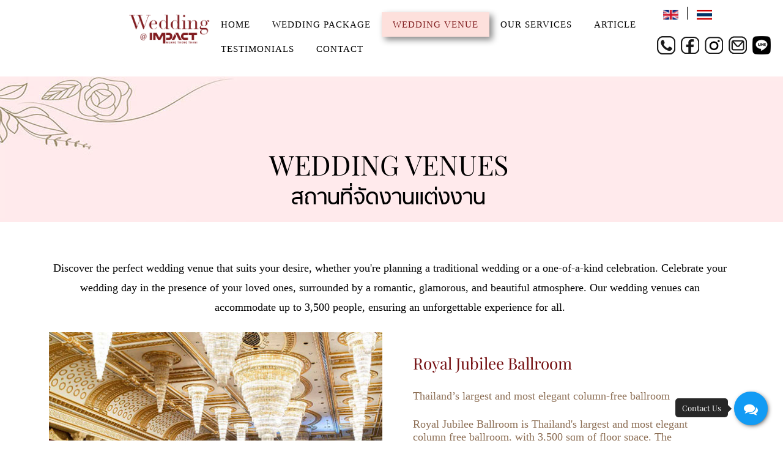

--- FILE ---
content_type: text/html; charset=utf-8
request_url: https://impactwedding.com/en/venue-en
body_size: 11762
content:
<!DOCTYPE HTML>
<html lang="en-gb" dir="ltr"  data-config='{"twitter":0,"plusone":0,"facebook":0,"style":"default"}'>

    <head>
    
    <meta charset="utf-8">
<meta http-equiv="X-UA-Compatible" content="IE=edge">
<meta name="viewport" content="width=device-width, initial-scale=1">
<base href="https://impactwedding.com/en/venue-en" />
	<meta name="keywords" content="impact wedding, งานแต่งงาน, งานวิวาห์, wedding เมืองทองธานี,​ wedding muang thong thani, แต่งงานอิมแพ็ค, งานแต่งงานอิมแพ็ค,​แต่งานที่อิมแพ็ค เมืองทอง, จัดงานแต่งงาน,​ แพ็คเกจแต่งงาน, ห้องแต่งงาน, งานแต่งงานกรุงเทพ, งานแต่งงานนนทบุรี" />
	<meta name="rights" content="Copyright © IMPACT Exhibition Management Co.,Ltd. All Right Reserved" />
	<meta name="robots" content="max-snippet:-1, max-image-preview:large, max-video-preview:-1" />
	<meta property="og:type" content="article" />
	<meta property="og:url" content="https://impactwedding.com/en/venue-en" />
	<meta property="og:title" content="Wedding Venue" />
	<meta property="og:description" content="อิมแพ็ค เมืองทองธานี บริการจัดงานแต่งงาน งานวิวาห์ (Wedding) ด้วยพื้นที่รองรับการจัดงานแต่งงานตั้งแต่ 150 ถึง 3500 ท่าน สามารถปรับเปลี่ยนและออกแบบงานตามใจคู่วิวาห์ พร้อมความสะดวกสบายที่สมบูรณ์แบบด้วยทีมงานมืออาชีพ" />
	<meta name="description" content="อิมแพ็ค เมืองทองธานี บริการจัดงานแต่งงาน งานวิวาห์ (Wedding) ด้วยพื้นที่รองรับการจัดงานแต่งงานตั้งแต่ 150 ถึง 3500 ท่าน สามารถปรับเปลี่ยนและออกแบบงานตามใจคู่วิวาห์ พร้อมความสะดวกสบายที่สมบูรณ์แบบด้วยทีมงานมืออาชีพ" />
	<title>Wedding Venue</title>
	<link href="https://impactwedding.com/en/venue-en" rel="canonical" />
	<link href="https://impactwedding.com/th/venue-th" rel="alternate" hreflang="th-TH" />
	<link href="/templates/impactwedding/favicon.ico" rel="shortcut icon" type="image/vnd.microsoft.icon" />
	<link href="/media/mod_languages/css/template.css?b0c2d16ddef55c33379b3df708b6e7e6" rel="stylesheet" type="text/css" />
	<link href="/modules/mod_jbcookies/assets/css/jbcookies.css?b0c2d16ddef55c33379b3df708b6e7e6" rel="stylesheet" type="text/css" />
	<link href="/media/system/css/modal.css?b0c2d16ddef55c33379b3df708b6e7e6" rel="stylesheet" type="text/css" />
	<script type="application/json" class="joomla-script-options new">{"csrf.token":"418d522ee0600e76a15650bd61af0034","system.paths":{"root":"","base":""}}</script>
	<script src="/media/jui/js/jquery.min.js?b0c2d16ddef55c33379b3df708b6e7e6" type="text/javascript"></script>
	<script src="/media/jui/js/jquery-noconflict.js?b0c2d16ddef55c33379b3df708b6e7e6" type="text/javascript"></script>
	<script src="/media/jui/js/jquery-migrate.min.js?b0c2d16ddef55c33379b3df708b6e7e6" type="text/javascript"></script>
	<script src="/media/system/js/mootools-core.js?b0c2d16ddef55c33379b3df708b6e7e6" type="text/javascript"></script>
	<script src="/media/system/js/core.js?b0c2d16ddef55c33379b3df708b6e7e6" type="text/javascript"></script>
	<script src="/media/system/js/mootools-more.js?b0c2d16ddef55c33379b3df708b6e7e6" type="text/javascript"></script>
	<script src="/media/system/js/modal.js?b0c2d16ddef55c33379b3df708b6e7e6" type="text/javascript"></script>
	<script src="/cache/widgetkit/uikit-5ca657f7.js" type="text/javascript"></script>
	<script src="/cache/widgetkit/wk-scripts-e258f9f9.js" type="text/javascript"></script>
	<script type="text/javascript">
(function(d){
      var js, id = 'powr-js', ref = d.getElementsByTagName('script')[0];
      if (d.getElementById(id)) {return;}
      js = d.createElement('script'); js.id = id; js.async = true;
      js.src = '//www.powr.io/powr.js';
      js.setAttribute('powr-token','SoztITOlGY1563875938');
      js.setAttribute('external-type','joomla');
      ref.parentNode.insertBefore(js, ref);
    }(document));
		jQuery(function($) {
			SqueezeBox.initialize({});
			initSqueezeBox();
			$(document).on('subform-row-add', initSqueezeBox);

			function initSqueezeBox(event, container)
			{
				SqueezeBox.assign($(container || document).find('a.jbcookies').get(), {
					parse: 'rel'
				});
			}
		});

		window.jModalClose = function () {
			SqueezeBox.close();
		};

		// Add extra modal close functionality for tinyMCE-based editors
		document.onreadystatechange = function () {
			if (document.readyState == 'interactive' && typeof tinyMCE != 'undefined' && tinyMCE)
			{
				if (typeof window.jModalClose_no_tinyMCE === 'undefined')
				{
					window.jModalClose_no_tinyMCE = typeof(jModalClose) == 'function'  ?  jModalClose  :  false;

					jModalClose = function () {
						if (window.jModalClose_no_tinyMCE) window.jModalClose_no_tinyMCE.apply(this, arguments);
						tinyMCE.activeEditor.windowManager.close();
					};
				}

				if (typeof window.SqueezeBoxClose_no_tinyMCE === 'undefined')
				{
					if (typeof(SqueezeBox) == 'undefined')  SqueezeBox = {};
					window.SqueezeBoxClose_no_tinyMCE = typeof(SqueezeBox.close) == 'function'  ?  SqueezeBox.close  :  false;

					SqueezeBox.close = function () {
						if (window.SqueezeBoxClose_no_tinyMCE)  window.SqueezeBoxClose_no_tinyMCE.apply(this, arguments);
						tinyMCE.activeEditor.windowManager.close();
					};
				}
			}
		};
		
	</script>
	<link href="https://impactwedding.com/th/venue-th" rel="alternate" hreflang="x-default" />
	<!-- Start: Google Structured Data -->
            
<script type="application/ld+json" data-type="gsd">
{
    "@context": "https://schema.org",
    "@type": "BreadcrumbList",
    "itemListElement": [
        {
            "@type": "ListItem",
            "position": 1,
            "name": "Home",
            "item": "https://impactwedding.com/en/"
        },
        {
            "@type": "ListItem",
            "position": 2,
            "name": "Wedding Venue",
            "item": "https://impactwedding.com/en/venue-en"
        }
    ]
}
</script>
            <!-- End: Google Structured Data -->

<link rel="apple-touch-icon-precomposed" href="/templates/impactwedding/apple_touch_icon.png">
<link rel="stylesheet" href="/templates/impactwedding/css/bootstrap.css">
<link rel="stylesheet" href="/templates/impactwedding/css/theme.css">
<link rel="stylesheet" href="/templates/impactwedding/css/custom.css">
<script src="/templates/impactwedding/warp/vendor/uikit/js/uikit.js"></script>
<script src="/templates/impactwedding/warp/vendor/uikit/js/components/autocomplete.js"></script>
<script src="/templates/impactwedding/warp/vendor/uikit/js/components/datepicker.js"></script>
<script src="/templates/impactwedding/warp/vendor/uikit/js/components/search.js"></script>
<script src="/templates/impactwedding/warp/vendor/uikit/js/components/sticky.js"></script>
<script src="/templates/impactwedding/warp/vendor/uikit/js/components/timepicker.js"></script>
<script src="/templates/impactwedding/warp/vendor/uikit/js/components/tooltip.js"></script>
<script src="/templates/impactwedding/warp/js/social.js"></script>
<script src="/templates/impactwedding/js/theme.js"></script>
    
    <script type="text/javascript">
		window.onload = function() {
			var links = document.getElementsByTagName("a");
			for (var i = 0; i < links.length; i++) {
				var link = links[i];
				link.onmouseover = function() {
					this.setAttribute("org_title", this.title);
					this.title = "";
				};
				link.onclick = function() {
					this.title = this.getAttribute("org_title");
				};
				link.onmouseout = function() {
					this.title = this.getAttribute("org_title");
				};		
			}
		};
		function Test() {
			alert(document.getElementsByTagName("a")[1].title);
		}
	</script>
      
<!-- Google Tag Manager -->
<script>(function(w,d,s,l,i){w[l]=w[l]||[];w[l].push({'gtm.start':
new Date().getTime(),event:'gtm.js'});var f=d.getElementsByTagName(s)[0],
j=d.createElement(s),dl=l!='dataLayer'?'&l='+l:'';j.async=true;j.src=
'https://www.googletagmanager.com/gtm.js?id='+i+dl;f.parentNode.insertBefore(j,f);
})(window,document,'script','dataLayer','GTM-WZ6XTPGW');</script>
<!-- End Google Tag Manager -->
      
    </head>

    <body class="tm-isblog bg-venue    ">
      
<!-- Google Tag Manager (noscript) -->
<noscript><iframe src="https://www.googletagmanager.com/ns.html?id=GTM-WZ6XTPGW"
height="0" width="0" style="display:none;visibility:hidden"></iframe></noscript>
<!-- End Google Tag Manager (noscript) -->
      

        
                 <div class="tm-navbar " >
            <div class="uk-container uk-container-center">

                <nav class="tm-navbar-container">

                                        <div class="tm-nav-logo uk-hidden-small">
                        <a class="tm-logo uk-navbar-brand uk-responsive-width uk-responsive-height" href="https://impactwedding.com">
	<p><img src="/images/wedding/logo-impactwedding.png" alt="IMPACT Wedding" width="180" height="70" /></p>
</a>
                    </div>
                    
                                        <div class="tm-nav uk-hidden-small">
					    <!--<p style="color:#d2ad66; text-align:right; font-size:20px; line-height:0px; padding-top:30px;">Tel. 02-185-3338, 064-184-7109</p>
						<hr style="width:100%;"> -->
                        <ul class="uk-navbar-nav uk-hidden-small">
<li><a href="/en/">Home</a></li><li class="uk-parent" data-uk-dropdown="{}" aria-haspopup="true" aria-expanded="false"><a href="/en/package-en">Wedding Package</a><div class="uk-dropdown uk-dropdown-navbar uk-dropdown-width-1"><div class="uk-grid uk-dropdown-grid"><div class="uk-width-1-1"><ul class="uk-nav uk-nav-navbar"><li class="uk-parent uk-nav-header">Morning Ceremony Package
<ul class="uk-nav-sub"><li><a href="/en/package-en/morning-ceremony-package-en/engagement-ceremony-en">Engagement Ceremony </a></li></ul></li><li class="uk-parent uk-nav-header">Wedding Party Package
<ul class="uk-nav-sub"><li><a href="/en/package-en/wedding-package-en/all-in-one-package-en">All-in-One package</a></li><li><a href="/en/package-en/wedding-package-en/impact-wedding-package-en">IMPACT Wedding package</a></li></ul></li></ul></div></div></div></li><li class="uk-parent uk-active" data-uk-dropdown="{}" aria-haspopup="true" aria-expanded="false"><a href="/en/venue-en">Wedding Venue</a><div class="uk-dropdown uk-dropdown-navbar uk-dropdown-width-1"><div class="uk-grid uk-dropdown-grid"><div class="uk-width-1-1"><ul class="uk-nav uk-nav-navbar"><li class="uk-parent uk-nav-header">Indoor
<ul class="uk-nav-sub"><li><a href="http://impactwedding.com/en/venue-en/#royaljubilee">Royal Jubilee Ballroom</a></li><li><a href="http://impactwedding.com/en/venue-en/#granddiamond">Grand Diamond Ballroom</a></li><li><a href="http://impactwedding.com/en/venue-en/#phoenix">Phoenix Ballroom</a></li><li><a href="http://impactwedding.com/en/venue-en/#portal">The Portal Ballroom</a></li><li><a href="http://impactwedding.com/en/venue-en/#sapphire">Sapphire</a></li><li><a href="http://impactwedding.com/en/venue-en/#jupiter">Jupiter Room</a></li><li><a href="http://impactwedding.com/en/venue-en/#amber">Amber Room</a></li><li><a href="http://impactwedding.com/en/venue-en/#terrazza">Terrazza Room</a></li><li><a href="http://impactwedding.com/venue-th/#bistro">BISTRO de Champagne</a></li><li><a href="http://impactwedding.com/venue-th/#lenotre">Lenôtre Culinary Arts School Thailand</a></li></ul></li><li class="uk-parent uk-nav-header">Outdoor
<ul class="uk-nav-sub"><li><a href="http://impactwedding.com/en/venue-en/#breezecafe">Breeze Café &amp; Bar</a></li></ul></li></ul></div></div></div></li><li class="uk-parent" data-uk-dropdown="{}" aria-haspopup="true" aria-expanded="false"><a href="/en/service-en">Our Services</a><div class="uk-dropdown uk-dropdown-navbar uk-dropdown-width-1"><div class="uk-grid uk-dropdown-grid"><div class="uk-width-1-1"><ul class="uk-nav uk-nav-navbar"><li><a href="/en/service-en/chinese-wedding-en">Chinese Wedding Ceremony</a></li><li><a href="/en/service-en/thai-wedding-en">Thai Wedding Ceremony</a></li><li><a href="/en/service-en/buddhist-ceremony-en">Religious Ceremony</a></li><li><a href="/en/service-en/nikah-ceremony-en">Muslim Weddings Traditions</a></li><li><a href="/en/service-en/indian-wedding-en">Indian Wedding Ceremony</a></li><li><a href="/en/service-en/catholic-wedding-en">Christian Wedding Tradition</a></li><li><a href="/en/service-en/wedding-ceremony-en">Wedding Party</a></li><li><a href="/en/service-en/afterparty-en">After Party</a></li><li><a href="/en/service-en/hen-night-party-en">Bachelor and Bachelorette Party</a></li></ul></div></div></div></li><li><a href="/en/article-en">Article</a></li><li><a href="/en/review-en">Testimonials</a></li><li><a href="/en/contact-us-en">Contact</a></li></ul>                    </div>
                    
                                        <a href="#offcanvas" class="uk-navbar-toggle uk-visible-small" data-uk-offcanvas></a>
                    
                                        <div class="uk-navbar-content uk-navbar-center uk-visible-small">
                        <a class="uk-responsive-width uk-responsive-height" href="https://impactwedding.com">
	<p><img src="/images/wedding/logo-impactwedding.png" alt="IMPACT Wedding" width="100" height="40" /></p>
</a>
                    </div>
                                        
                                        <div class="tm-search uk-hidden-small">
                        <div class="mod-languages">

	<ul class="lang-inline" dir="ltr">
									<li class="lang-active">
			<a href="https://impactwedding.com/en/venue-en">
												<img src="/media/mod_languages/images/en.gif" alt="English (UK)" title="English (UK)" />										</a>
			</li>
								<li>
			<a href="/th/venue-th">
												<img src="/media/mod_languages/images/th.gif" alt="Thailand (TH)" title="Thailand (TH)" />										</a>
			</li>
				</ul>

</div>


	<p><a href="tel:028335252" target="_blank" rel="noopener noreferrer"><img style="padding-left: 5px;" src="/images/wedding/logo-tel.png" alt="Tel" /></a> <a href="https://www.facebook.com/impactwedding/" target="_blank" rel="noopener noreferrer"><img style="padding-left: 5px;" src="/images/wedding/logo-facebook.png" alt="Facebook" /></a> <a href="https://www.instagram.com/impactweddingth" target="_blank" rel="noopener noreferrer"><img style="padding-left: 5px;" src="/images/wedding/logo-instagram.png" alt="Instagram" /></a> <a href="mailto:marketinginfo@impact.co.th" target="_blank" rel="noopener noreferrer"><img style="padding-left: 5px;" src="/images/wedding/logo-email.png" alt="Email" /></a> <a href="https://lin.ee/3B5hVRG" target="_blank" rel="noopener noreferrer"><img style="padding-left: 5px;" src="/images/wedding/logo-line.png" alt="Email" /></a></p>                    </div>
                    
                </nav>

            </div>
          
        </div>
        
        
        
        
        
                <div id="tm-main" class="tm-block-main uk-block uk-block-default" >

            <div class="uk-container uk-container-center">

                <div class="tm-middle uk-grid" data-uk-grid-match data-uk-grid-margin>

                                        <div class="tm-main uk-width-medium-1-1">

                                                <section id="tm-main-top" class="tm-main-top tm-main-top uk-grid" data-uk-grid-match="{target:'> div > .uk-panel'}" data-uk-grid-margin>
                            
<div class="uk-width-1-1"><div class="uk-panel">
	<p class="ipwd-venue-header">WEDDING VENUES</p>
<p class="ipwd-venue-header2">สถานที่จัดงานแต่งงาน</p></div></div>
                        </section>
                        
                                                <main id="tm-content" class="tm-content">

                            
                            <div id="system-message-container">
</div>
<article class="uk-article " >

    
        
        
                
                                
                
                                <div class="tm-article-content uk-margin">
                    
<p class="ipwd-content">Discover the perfect wedding venue that suits your desire, whether you're planning a traditional wedding or a one-of-a-kind celebration. Celebrate your wedding day in the presence of your loved ones, surrounded by a romantic, glamorous, and beautiful atmosphere. Our wedding venues can accommodate up to 3,500 people, ensuring an unforgettable experience for all.</p>
<p>
<div >


    
    <div class="uk-grid uk-text-left uk-flex-middle" data-uk-grid-match data-uk-margin="{cls:'uk-margin-top'}">

                <div class="uk-width-medium-1-2 uk-text-center" >
            <img src="/images/wedding/venue/venue-royal-jubilee-ballroom.jpg" class=" uk-overlay-scale" alt="Royal Jubilee Ballroom" width="550" height="380">        </div>
        
                <div class="uk-width-medium-1-2" >
            <div class="uk-panel uk-panel-space uk-width-1-1">

                
                
                                <div class="uk-margin"><div id="royaljubilee">
<h2 class="venue-title">Royal Jubilee Ballroom</h2>
<p class="package-detail">Thailand’s largest and most elegant column-free ballroom</p>
<p class="package-detail">Royal Jubilee Ballroom is Thailand's largest and most elegant column free ballroom, with 3,500 sqm of floor space. The ballroom is equipped with state-of-the-art-audio-visual systems with high quality built-in speakers, light-dimmer systems, retractable screens and IR simultaneous translation systems.</p>

<ul class="package-detail">
<li>Total Space 3,500 square meters and a height of 20 meters.</li>
<li>Maximum Capacity of 3,500 attendees.</li>
</ul>
</div></div>
                
                
                
            </div>
        </div>
        
    </div>

    

    
    <div class="uk-grid uk-text-left uk-flex-middle" data-uk-grid-match data-uk-margin="{cls:'uk-margin-top'}">

                <div class="uk-width-medium-1-2 uk-text-center" >
            <img src="/images/wedding/venue/venue-grand-diamond-ballroom.jpg" class=" uk-overlay-scale" alt="Grand Diamond Ballroom" width="550" height="380">        </div>
        
                <div class="uk-width-medium-1-2" >
            <div class="uk-panel uk-panel-space uk-width-1-1">

                
                
                                <div class="uk-margin"><div id="granddiamond">
<h2 class="venue-title">Grand Diamond Ballroom</h2>
<p class="package-detail">Classic and elegant column-free ballroom</p>
<p class="package-detail">Grand Diamond Ballroom is ideal for wedding ceremonies; this outstanding column-free ballroom has a total space of 2,000 sqm and can accommodate a maximum of 2,000 guests. Elegant décor with luxurious furnishing, it has wall-to-wall carpeting and built-in audio-visual systems.</p>

<ul class="package-detail">
<li>Total Space 2,000 square meters</li>
<li>Maximum Capacity of 2,100 attendees.</li>
</ul>
</div></div>
                
                
                
            </div>
        </div>
        
    </div>

    

    
    <div class="uk-grid uk-text-left uk-flex-middle" data-uk-grid-match data-uk-margin="{cls:'uk-margin-top'}">

                <div class="uk-width-medium-1-2 uk-text-center" >
            <img src="/images/wedding/venue/venue-phoenix.jpg" class=" uk-overlay-scale" alt="Phoenix Ballroom" width="550" height="380">        </div>
        
                <div class="uk-width-medium-1-2" >
            <div class="uk-panel uk-panel-space uk-width-1-1">

                
                
                                <div class="uk-margin"><div id="phoenix">
<h2 class="venue-title">Phoenix Ballroom</h2>
<p class="package-detail">Celebrate your wedding in a truly Thai atmosphere</p>
<p class="package-detail">Inspired by Thai contemporary art, Phoenix Room is an ideal venue to host the morning or evening wedding ceremony or even a wedding reception. The room offers flexibility and is fully equipped with modern facilities and equipment to serve all your needs.</p>

<ul class="package-detail">
<li>With a floor area of 1,100 square meters, it can be converted into a medium-sized ballroom.</li>
<li>Capacity of up to 900 attendees.</li>
</ul>
</div></div>
                
                
                
            </div>
        </div>
        
    </div>

    

    
    <div class="uk-grid uk-text-left uk-flex-middle" data-uk-grid-match data-uk-margin="{cls:'uk-margin-top'}">

                <div class="uk-width-medium-1-2 uk-text-center" >
            <img src="/images/wedding/venue/venue-portal-ballroom.jpg" class=" uk-overlay-scale" alt="The Portal Ballroom" width="550" height="380">        </div>
        
                <div class="uk-width-medium-1-2" >
            <div class="uk-panel uk-panel-space uk-width-1-1">

                
                
                                <div class="uk-margin"><div id="portal">
<h2 class="venue-title">The Portal Ballroom</h2>
<p class="package-detail">Stunning luxurious, contemporary ballroom</p>
<p class="package-detail">Boasting a modern and refined design, the Portal Ballroom is a spacious and sophisticated venue. With its elegant gray carpeted floor complementing the dazzling golden chandelier and stunning gradient lighting, this adaptable space offers a comprehensive suite of amenities to facilitate the seamless coordination of diverse events.</p>

<ul class="package-detail">
<li>Total space of 1,120 square meters</li>
<li>Maximum Capacity of 1,100 attendees.</li>
</ul>
</div></div>
                
                
                
            </div>
        </div>
        
    </div>

    

    
    <div class="uk-grid uk-text-left uk-flex-middle" data-uk-grid-match data-uk-margin="{cls:'uk-margin-top'}">

                <div class="uk-width-medium-1-2 uk-text-center" >
            <img src="/images/wedding/venue/venue-sapphire-01.jpg" class=" uk-overlay-scale" alt="Sapphire 101-112 (Red-Gray)" width="550" height="380">        </div>
        
                <div class="uk-width-medium-1-2" >
            <div class="uk-panel uk-panel-space uk-width-1-1">

                
                
                                <div class="uk-margin"><div id="sapphire">
<h2 class="venue-title">Sapphire 101-112 (Red-Gray)</h2>
<p class="package-detail">Sapphire room catered to suit your wedding style</p>
<p class="package-detail">The Sapphire, a small yet versatile room which elegantly designed and decorated in Red-Grey shade, giving a good modern-Chinese vibes suitable for those who seek one-of-a-kind wedding ceremony. it also provide you a private lobby furnished with modern facilities</p>

<ul class="package-detail">
<li>Space ranging from 187-756 square meters.</li>
<li>Capacity ranging from 144 to 696 attendees.</li>
</ul>
</div></div>
                
                
                
            </div>
        </div>
        
    </div>

    

    
    <div class="uk-grid uk-text-left uk-flex-middle" data-uk-grid-match data-uk-margin="{cls:'uk-margin-top'}">

                <div class="uk-width-medium-1-2 uk-text-center" >
            <img src="/images/wedding/venue/venue-sapphire-02.jpg" class=" uk-overlay-scale" alt="Sapphire Room 113-120 (ฺBrown-Gray)" width="550" height="380">        </div>
        
                <div class="uk-width-medium-1-2" >
            <div class="uk-panel uk-panel-space uk-width-1-1">

                
                
                                <div class="uk-margin"><h2 class="venue-title">Sapphire 113-120 (Brown-Gray)</h2>
<p class="package-detail">Sapphire room catered to suit your wedding style</p>
<p class="package-detail">The Sapphire, a small yet versatile room which elegantly designed and decorated in Brown-Grey and Cream shade, giving a warm yet glamorous atmosphere. It also provide you a private lobby furnished with modern facilities</p>

<ul class="package-detail">
<li>Space ranging from 169 - 684 square meters.</li>
<li>Capacity ranging from 148 to 609 attendees.</li>
</ul></div>
                
                
                
            </div>
        </div>
        
    </div>

    

    
    <div class="uk-grid uk-text-left uk-flex-middle" data-uk-grid-match data-uk-margin="{cls:'uk-margin-top'}">

                <div class="uk-width-medium-1-2 uk-text-center" >
            <img src="/images/wedding/venue/venue-sapphire-03.jpg" class=" uk-overlay-scale" alt="Sapphire201-206 (Blue-Gray)" width="550" height="380">        </div>
        
                <div class="uk-width-medium-1-2" >
            <div class="uk-panel uk-panel-space uk-width-1-1">

                
                
                                <div class="uk-margin"><h2 class="venue-title">Sapphire 201-206 (Blue-Gray)</h2>
<p class="package-detail">Sapphire room catered to suit your wedding style</p>
<p class="package-detail">The Sapphire, a small yet versatile room which elegantly designed and decorated in Thai-Contemporary style. The room offers flexibility and is fully equipped with modern facilities to host the ceremony and cerebration.</p>

<ul class="package-detail">
<li>Space ranging from 425-1,521 square meters.</li>
<li>Capacity ranging from 416 to 1,804 attendees.</li>
</ul></div>
                
                
                
            </div>
        </div>
        
    </div>

    

    
    <div class="uk-grid uk-text-left uk-flex-middle" data-uk-grid-match data-uk-margin="{cls:'uk-margin-top'}">

                <div class="uk-width-medium-1-2 uk-text-center" >
            <img src="/images/wedding/venue/venue-jupiter.jpg" class=" uk-overlay-scale" alt="Jupiter Room" width="550" height="380">        </div>
        
                <div class="uk-width-medium-1-2" >
            <div class="uk-panel uk-panel-space uk-width-1-1">

                
                
                                <div class="uk-margin"><div id="jupiter">
<h2 class="venue-title">Jupiter Room</h2>
<p class="package-detail">Achieve your dream wedding at Jupiter room</p>
<p class="package-detail">The Jupiter Room is a collection of 16 elegant small and medium-sized function spaces, each showcasing tasteful Neo-Classical design. These versatile venues can be customized to your preferences and transformed to accommodate a diverse range of functions and events.</p>

<ul class="package-detail">
<li>Space ranging from 180-810 square meters.</li>
<li>Capacity ranging from 120 to 720 attendees.</li>
</ul>
</div></div>
                
                
                
            </div>
        </div>
        
    </div>

    

    
    <div class="uk-grid uk-text-left uk-flex-middle" data-uk-grid-match data-uk-margin="{cls:'uk-margin-top'}">

                <div class="uk-width-medium-1-2 uk-text-center" >
            <img src="/images/wedding/venue/venue-amber.jpg" class=" uk-overlay-scale" alt="Amber Room" width="550" height="380">        </div>
        
                <div class="uk-width-medium-1-2" >
            <div class="uk-panel uk-panel-space uk-width-1-1">

                
                
                                <div class="uk-margin"><div id="amber">
<h2 class="venue-title">Amber Room</h2>
<p class="package-detail">The enchanted and unforgettable starry night.</p>
<p class="package-detail">Futuristic Amber rooms caters to a cosy wedding or they may be combined for bigger parties. The ambiance of the room creates a delightful atmosphere for wedding receptions.</p>

<ul class="package-detail">
<li>Space ranging from 355-592 square meters.</li>
<li>Capacity of up to 500 attendees.</li>
</ul>
</div></div>
                
                
                
            </div>
        </div>
        
    </div>

    

    
    <div class="uk-grid uk-text-left uk-flex-middle" data-uk-grid-match data-uk-margin="{cls:'uk-margin-top'}">

                <div class="uk-width-medium-1-2 uk-text-center" >
            <img src="/images/wedding/venue/venue-terrazza.jpg" class=" uk-overlay-scale" alt="Terrazza Restaurant" width="550" height="380">        </div>
        
                <div class="uk-width-medium-1-2" >
            <div class="uk-panel uk-panel-space uk-width-1-1">

                
                
                                <div class="uk-margin"><div id="terrazza">
<h2 class="venue-title">Terrazza Restaurant</h2>
<p class="package-detail">Elegant yet cozy atmosphere, as if you were at home</p>
<p class="package-detail">The Terrazza Room is a sophisticated restaurant offering a warm and inviting atmosphere. Adorned with contemporary Thai design elements and elegant white-toned décor, this venue is ideal for private engagement</p>

<ul class="package-detail">
<li>Capacity of up to 150 attendees.</li>
</ul>
</div></div>
                
                
                
            </div>
        </div>
        
    </div>

    

    
    <div class="uk-grid uk-text-left uk-flex-middle" data-uk-grid-match data-uk-margin="{cls:'uk-margin-top'}">

                <div class="uk-width-medium-1-2 uk-text-center" >
            <img src="/images/wedding/venue/venue-bistro.jpg" class=" uk-overlay-scale" alt="BISTRO de Champagne Restaurant">        </div>
        
                <div class="uk-width-medium-1-2" >
            <div class="uk-panel uk-panel-space uk-width-1-1">

                
                
                                <div class="uk-margin"><div id="bistro">
<h2 class="venue-title">BISTRO de Champagne Restaurant</h2>
<p class="package-detail">The spotlighted entrance scene for the bride and groom blends warmth with dark wood tones and white leather sofas.</p>
<p class="package-detail">The Bistro de Champagne restaurant boasts a spacious area that sets the perfect scene for various events. Picture the enchanting moment of the bride and groom gracefully descending the staircase at the grand opening. The ambiance of the room can be customized to your preference with a spectrum of colors to choose from. Equipped with modern amenities to facilitate event organization, it is an ideal venue for hosting a wedding reception.</p>
<ul class="package-detail">
<li>Maximum capacity of 400 guests</li>
<li>You can choose between 2 types of catering: Thai & Western buffet and Cocktail</li>
</ul>
</div></div>
                
                
                
            </div>
        </div>
        
    </div>

    

    
    <div class="uk-grid uk-text-left uk-flex-middle" data-uk-grid-match data-uk-margin="{cls:'uk-margin-top'}">

                <div class="uk-width-medium-1-2 uk-text-center" >
            <img src="/images/wedding/venue/venue-breeze.jpg" class=" uk-overlay-scale" alt="Breeze Café &amp; Bar" width="550" height="380">        </div>
        
                <div class="uk-width-medium-1-2" >
            <div class="uk-panel uk-panel-space uk-width-1-1">

                
                
                                <div class="uk-margin"><div id="breezecafe">
<h2 class="venue-title">Breeze Café & Bar </h2>
<p class="package-detail">Lakeside restaurant in Muang Thong Thani</p>
<p class="package-detail">The Breeze Café & Bar is a charming and romantic eatery, featuring Kinfolk-style décor in airy, white tones that blend seamlessly with natural elements such as trees and the picturesque lakefront setting of IMPACT Lakefront. This unique ambiance creates an incomparably romantic dining experience. 
</p>
</div></div>
                
                
                
            </div>
        </div>
        
    </div>

    

    
    <div class="uk-grid uk-text-left uk-flex-middle" data-uk-grid-match data-uk-margin="{cls:'uk-margin-top'}">

                <div class="uk-width-medium-1-2 uk-text-center" >
            <img src="/images/wedding/venue/venue-lenotre.jpg" class=" uk-overlay-scale" alt="IMPACT Culinova" width="550" height="380">        </div>
        
                <div class="uk-width-medium-1-2" >
            <div class="uk-panel uk-panel-space uk-width-1-1">

                
                
                                <div class="uk-margin"><div id="lenotre">
<h2 class="venue-title">IMPACT Culinova</h2>
<p class="package-detail">lakeside Pavilion, luxurious and private, romantically decorated in a French style.</p>
<p class="package-detail">Located on the 3rd floor of IMPACT Culinova the space is charming with a good atmosphere, spacious, and offers a view of the lake and the city of Muang Thong Thani. The room itself is decorated in a French style with golden brown tones. </p>
<ul class="package-detail">
<li>Capacity ranging from 30 to 50 attendees.</li>
</ul>
</div></div>
                
                
                
            </div>
        </div>
        
    </div>

    

</div>
</p>                 </div>
                
                
                
                
                
        
        
    
    
    
</article>

                        </main>
                        
                        
                    </div>
                    
                    
                </div>

            </div>

        </div>
        
        
        
        
        
                <div id="tm-bottom-e" class="tm-block-bottom-e uk-block uk-block-secondary uk-block-large " >

            <div class="uk-container uk-container-center">

                <section class="tm-bottom-e uk-grid" data-uk-grid-match="{target:'> div > .uk-panel'}" data-uk-grid-margin>
                    
<div class="uk-width-1-1"><div class="uk-panel uk-panel-header">
	<div class="uk-panel">
<div class="uk-grid uk-grid-divider" style="color: #fff; font-size: 16px;" data-uk-grid-match="{target:'&gt; div &gt; .uk-panel'}" data-uk-grid-margin="">
<div class="uk-width-1-1 uk-width-medium-1-2">
<div class="uk-panel" style="text-align: left; font-size: 30px; color: #000; font-family: Sukhumvitreg;">
<div class="contact-line3">TAGS: <br /><br />
<div class="uk-panel" style="text-align: left; font-size: 18px; color: #000; font-family: Sukhumvitreg;">วางแผนแต่งงาน | งานแต่งงาน | การ์ดแต่งงาน | คลิปแต่งงาน | <a href="/th/review-th">รีวิวงานแต่งงาน</a></div>
<div class="uk-panel" style="text-align: left; font-size: 18px; color: #000; font-family: Sukhumvitreg;">รวมไอเดียจัดงานแต่งงาน | ชุดเพื่อนเจ้าบ่าว | ชุดเพื่อนเจ้าสาว | เพื่อนเจ้าสาว | เพื่อนเจ้าบ่าว</div>
<div class="uk-panel" style="text-align: left; font-size: 18px; color: #000; font-family: Sukhumvitreg;">ชุดเจ้าสาว | ชุดเจ้าบ่าว | <a href="/th/service-th">พิธีแต่งงาน</a> | <a href="/th/article-th/168-%E0%B8%AA%E0%B8%A3%E0%B8%B8%E0%B8%9B%E0%B8%82%E0%B8%B1%E0%B9%89%E0%B8%99%E0%B8%95%E0%B8%AD%E0%B8%99%E0%B8%9E%E0%B8%B4%E0%B8%98%E0%B8%B5%E0%B8%AB%E0%B8%A1%E0%B8%B1%E0%B9%89%E0%B8%99%E0%B8%AB%E0%B8%A1%E0%B8%B2%E0%B8%A2-%E0%B8%9E%E0%B8%A3%E0%B9%89%E0%B8%AD%E0%B8%A1%E0%B8%A5%E0%B8%B4%E0%B8%AA%E0%B8%AD%E0%B8%B8%E0%B8%9B%E0%B8%81%E0%B8%A3%E0%B8%93%E0%B9%8C%E0%B9%81%E0%B8%9A%E0%B8%9A%E0%B9%80%E0%B8%82%E0%B9%89%E0%B8%B2%E0%B9%83%E0%B8%88%E0%B8%87%E0%B9%88%E0%B8%B2%E0%B8%A2">พิธีแต่งงานไทย</a> | พิธีหมั้น | <a href="/th/service-th/chinese-wedding">พิธีแต่งงานจีน</a></div>
<div class="uk-panel" style="text-align: left; font-size: 18px; color: #000; font-family: Sukhumvitreg;">ขั้นตอนแต่งงาน | ซุ้มแต่งงาน | Backdrop | <a href="/th/article-th/424-%E0%B8%A4%E0%B8%81%E0%B8%A9%E0%B9%8C%E0%B9%81%E0%B8%95%E0%B9%88%E0%B8%87%E0%B8%87%E0%B8%B2%E0%B8%99-%E0%B8%97%E0%B8%B3%E0%B9%84%E0%B8%A1%E0%B8%9B%E0%B8%B5-2569-2026-%E0%B8%96%E0%B8%B6%E0%B8%87%E0%B9%80%E0%B8%9B%E0%B9%87%E0%B8%99%E0%B8%9B%E0%B8%B5%E0%B8%97%E0%B8%B5%E0%B9%88%E0%B8%94%E0%B8%B5%E0%B9%83%E0%B8%99%E0%B8%81%E0%B8%B2%E0%B8%A3%E0%B9%81%E0%B8%95%E0%B9%88%E0%B8%87%E0%B8%87%E0%B8%B2%E0%B8%99">ฤกษ์แต่งงาน</a> | ขันหมาก | <a href="/th/review-th">รีวิวงานแต่งงาน</a></div>
<div class="uk-panel" style="text-align: left; font-size: 18px; color: #000; font-family: Sukhumvitreg;"><a href="/th/package-th">แพ็คเกจแต่งงาน/โปรโมชั่นแต่งงาน</a> | <a href="https://impact-catering.com">จัดเลี้ยงนอกสถานที่</a> | <a href="/buffet">บุฟเฟ่ต์</a> | <a href="/th/cocktail">ค็อกเทล</a> | <a href="/chinese-table">โต๊ะจีน</a> | <a href="/th/foodstall">ซุ้มอาหาร</a></div>
</div>
</div>
<div class="uk-panel" style="text-align: left; font-size: 30px; color: #000; font-family: Sukhumvitreg;">
<div class="contact-line3">FOLLOW US: <br /> <a href="https://www.facebook.com/impactwedding/" target="_blank" rel="noopener noreferrer"><img src="/images/wedding/logo-facebook.png" alt="" /></a> <a href="https://www.instagram.com/impactweddingth" target="_blank" rel="noopener noreferrer"><img src="/images/wedding/logo-instagram.png" alt="" /></a> <a href="https://lin.ee/3B5hVRG" target="_blank" rel="noopener noreferrer"><img src="/images/wedding/logo-line.png" alt="" /></a> <span id="cloak2ebd938a157591232e974e3e48a56480">This email address is being protected from spambots. You need JavaScript enabled to view it.</span><script type='text/javascript'>
				document.getElementById('cloak2ebd938a157591232e974e3e48a56480').innerHTML = '';
				var prefix = 'ma' + 'il' + 'to';
				var path = 'hr' + 'ef' + '=';
				var addy2ebd938a157591232e974e3e48a56480 = 'marketinginfo' + '@';
				addy2ebd938a157591232e974e3e48a56480 = addy2ebd938a157591232e974e3e48a56480 + 'impact' + '.' + 'co' + '.' + 'th';
				var addy_text2ebd938a157591232e974e3e48a56480 = '<img src="/images/wedding/logo-email.png" alt="" />';document.getElementById('cloak2ebd938a157591232e974e3e48a56480').innerHTML += '<a ' + path + '\'' + prefix + ':' + addy2ebd938a157591232e974e3e48a56480 + '\' target="_blank" rel="noopener noreferrer">'+addy_text2ebd938a157591232e974e3e48a56480+'<\/a>';
		</script> <a href="tel:028335252" target="_blank" rel="noopener noreferrer"><img src="/images/wedding/logo-tel.png" alt="" /></a></div>
</div>
</div>
<div class="uk-width-1-1 uk-width-medium-1-2" style="border-left: 1px solid #000;">
<div class="uk-panel" style="text-align: left; font-size: 18px; color: #000; font-family: Sukhumvitreg; line-height: 30px;">
<p style="font-size: 30px; text-align: left;">CONTACT</p>
<img style="padding-right: 10px;" src="/images/wedding/icon-place.png" />IMPACT Exhibition Management Co., Ltd.<br />     บริษัท อิมแพ็ค เอ็กซิบิชั่น แมเนจเม้นท์ จำกัด<br />     10th Fl., Bangkok Land Building 47/569-576 Popular 3 Road, Banmai Sub-district<br />     Nonthaburi, Thailand 11120 GREATER BANGKOK,THAILAND<br /> <img style="padding-right: 10px;" src="/images/wedding/icon-phone.png" /><a href="/028335252">02-833-5252</a><br /> <img style="padding-right: 10px;" src="/images/wedding/icon-website.png" /><a href="https://www.impactwedding.com/">www.impactwedding.com</a><br /> <img style="padding-right: 10px;" src="/images/wedding/icon-email.png" /><span id="cloak34aa611d5dddb1319f0325118b713e6e">This email address is being protected from spambots. You need JavaScript enabled to view it.</span><script type='text/javascript'>
				document.getElementById('cloak34aa611d5dddb1319f0325118b713e6e').innerHTML = '';
				var prefix = '&#109;a' + 'i&#108;' + '&#116;o';
				var path = 'hr' + 'ef' + '=';
				var addy34aa611d5dddb1319f0325118b713e6e = 'm&#97;rk&#101;t&#105;ng&#105;nf&#111;' + '&#64;';
				addy34aa611d5dddb1319f0325118b713e6e = addy34aa611d5dddb1319f0325118b713e6e + '&#105;mp&#97;ct' + '&#46;' + 'c&#111;' + '&#46;' + 'th';
				var addy_text34aa611d5dddb1319f0325118b713e6e = 'M&#97;rk&#101;t&#105;ng&#105;nf&#111;' + '&#64;' + '&#105;mp&#97;ct' + '&#46;' + 'c&#111;' + '&#46;' + 'th';document.getElementById('cloak34aa611d5dddb1319f0325118b713e6e').innerHTML += '<a ' + path + '\'' + prefix + ':' + addy34aa611d5dddb1319f0325118b713e6e + '\'>'+addy_text34aa611d5dddb1319f0325118b713e6e+'<\/a>';
		</script></div>
</div>
</div>
</div></div></div>
                </section>

            </div>

        </div>
        
        <div id="tm-footer" class="tm-block-footer">
            <div class="uk-container uk-container-center">

                        <footer class="tm-footer tm-link-muted">

                                <a id="tm-anchor-bottom" class="tm-totop-scroller" data-uk-smooth-scroll href="#"></a>
                
                <div class="uk-panel">
	<p class="copyright">
  <a href="https://www.impact.co.th/th/privacy-policy" title="Privacy Policy" target="_blank">Privacy Policy</a> &nbsp; |&nbsp;&nbsp; <a href="https://www.impact.co.th/th/terms-and-conditions" title="Terms and Conditions" target="_blank">Terms and Conditions</a><br><br>
  Copyright © 2025 IMPACT Exhibition Management Co.,Ltd. All rights reserved.</p></div><!--googleoff: all-->
<style type="text/css">  
	.jb-cookie.color p a {
		color: #fde0dc;
	} 

	.jb-cookie-bg.bgcolor {
		background: #000000;
	}
	
	.jb-cookie.top {
		border-bottom: 1px solid #fde0dc;
	}

	.jb-cookie.bottom {
		border-top: 1px solid #fde0dc;
	}
	
	.jb-cookie.color {
		color: #ffffff;
	}
	
	.jb-accept {
		color: #000000;
		background-image: -webkit-linear-gradient(#fde0dc 0%, #fde0dc 100%);
		background-image: -moz-linear-gradient(#fde0dc 0%, #fde0dc 100%);
		background-image: -o-linear-gradient(#fde0dc 0%, #fde0dc 100%);
		background-image: -webkit-gradient(linear, 0 0, 0 100%, from(#fde0dc), to(#fde0dc));
		background-image: linear-gradient(#fde0dc 0%, #fde0dc 100%);
		max-width: 100px;
		line-height: 30px;
		padding: 0;
		border: 1px solid #fde0dc;
	}
	
	.jb-decline.link {
		color: #37a4fc;
		padding: 0;
	}
</style>
	<!-- Template Default bootstrap -->
	<div class="jb-cookie bottom color  robots-noindex robots-nofollow robots-nocontent" style="display: none;">
	   
		<!-- BG color -->
		<div class="jb-cookie-bg bgcolor"></div>
	    
		<p class="jb-cookie-title">In order to provide you with the best online experience this website uses cookies.</p>
	     
		<p class="jb-color">By using our website, you agree to our use of cookies.					</p>
	    
	    <div class="jb-accept">I agree</div>
	    
	</div>
	
	
<!--googleon: all-->


<script type="text/javascript">
    jQuery(document).ready(function () { 
    	function setCookie(c_name,value,exdays,domain) {
			if (domain != '') {domain = '; domain=' + domain}

			var exdate=new Date();
			exdate.setDate(exdate.getDate() + exdays);
			var c_value=escape(value) + ((exdays==null) ? "" : "; expires="+exdate.toUTCString()) + "; path=/" + domain;

			document.cookie=c_name + "=" + c_value;
		}

		var $jb_cookie = jQuery('.jb-cookie'),
			cookieValue = document.cookie.replace(/(?:(?:^|.*;\s*)jbcookies\s*\=\s*([^;]*).*$)|^.*$/, "$1");

		if (cookieValue === '') { // NO EXIST
			$jb_cookie.delay(1000).slideDown('fast');
				}

		jQuery('.jb-accept').click(function() {
			setCookie("jbcookies","yes",60,"");
			$jb_cookie.slideUp('slow');
					});

		jQuery('.jb-decline').click(function() {
			jQuery('.jb-cookie-decline').fadeOut('slow', function() {
							});
			setCookie("jbcookies","",0,"");
			$jb_cookie.delay(1000).slideDown('fast');
		});
    });
</script>

            </footer>
            
            </div>
        </div>
        
        
        
                <div id="offcanvas" class="uk-offcanvas">
            <div class="uk-offcanvas-bar"><div class="uk-panel"><div class="mod-languages">

	<ul class="lang-inline" dir="ltr">
									<li class="lang-active">
			<a href="https://impactwedding.com/en/venue-en">
												<img src="/media/mod_languages/images/en.gif" alt="English (UK)" title="English (UK)" />										</a>
			</li>
								<li>
			<a href="/th/venue-th">
												<img src="/media/mod_languages/images/th.gif" alt="Thailand (TH)" title="Thailand (TH)" />										</a>
			</li>
				</ul>

</div>
</div>
<ul class="uk-nav uk-nav-offcanvas">
<li><a href="/en/">Home</a></li><li class="uk-parent"><a href="/en/package-en">Wedding Package</a><ul class="uk-nav-sub"><li class="uk-parent uk-nav-header">Morning Ceremony Package
<ul><li><a href="/en/package-en/morning-ceremony-package-en/engagement-ceremony-en">Engagement Ceremony </a></li></ul></li><li class="uk-parent uk-nav-header">Wedding Party Package
<ul><li><a href="/en/package-en/wedding-package-en/all-in-one-package-en">All-in-One package</a></li><li><a href="/en/package-en/wedding-package-en/impact-wedding-package-en">IMPACT Wedding package</a></li></ul></li></ul></li><li class="uk-parent uk-active"><a href="/en/venue-en">Wedding Venue</a><ul class="uk-nav-sub"><li class="uk-parent uk-nav-header">Indoor
<ul><li><a href="http://impactwedding.com/en/venue-en/#royaljubilee">Royal Jubilee Ballroom</a></li><li><a href="http://impactwedding.com/en/venue-en/#granddiamond">Grand Diamond Ballroom</a></li><li><a href="http://impactwedding.com/en/venue-en/#phoenix">Phoenix Ballroom</a></li><li><a href="http://impactwedding.com/en/venue-en/#portal">The Portal Ballroom</a></li><li><a href="http://impactwedding.com/en/venue-en/#sapphire">Sapphire</a></li><li><a href="http://impactwedding.com/en/venue-en/#jupiter">Jupiter Room</a></li><li><a href="http://impactwedding.com/en/venue-en/#amber">Amber Room</a></li><li><a href="http://impactwedding.com/en/venue-en/#terrazza">Terrazza Room</a></li><li><a href="http://impactwedding.com/venue-th/#bistro">BISTRO de Champagne</a></li><li><a href="http://impactwedding.com/venue-th/#lenotre">Lenôtre Culinary Arts School Thailand</a></li></ul></li><li class="uk-parent uk-nav-header">Outdoor
<ul><li><a href="http://impactwedding.com/en/venue-en/#breezecafe">Breeze Café &amp; Bar</a></li></ul></li></ul></li><li class="uk-parent"><a href="/en/service-en">Our Services</a><ul class="uk-nav-sub"><li><a href="/en/service-en/chinese-wedding-en">Chinese Wedding Ceremony</a></li><li><a href="/en/service-en/thai-wedding-en">Thai Wedding Ceremony</a></li><li><a href="/en/service-en/buddhist-ceremony-en">Religious Ceremony</a></li><li><a href="/en/service-en/nikah-ceremony-en">Muslim Weddings Traditions</a></li><li><a href="/en/service-en/indian-wedding-en">Indian Wedding Ceremony</a></li><li><a href="/en/service-en/catholic-wedding-en">Christian Wedding Tradition</a></li><li><a href="/en/service-en/wedding-ceremony-en">Wedding Party</a></li><li><a href="/en/service-en/afterparty-en">After Party</a></li><li><a href="/en/service-en/hen-night-party-en">Bachelor and Bachelorette Party</a></li></ul></li><li><a href="/en/article-en">Article</a></li><li><a href="/en/review-en">Testimonials</a></li><li><a href="/en/contact-us-en">Contact</a></li></ul></div>
        </div>
        
        <!-- Google tag (gtag.js) -->
<script async src="https://www.googletagmanager.com/gtag/js?id=GT-WRFB5DL2"></script>
<script>
  window.dataLayer = window.dataLayer || [];
  function gtag(){dataLayer.push(arguments);}
  gtag('js', new Date());

  gtag('config', 'GT-WRFB5DL2');
</script> 
<!---------------------------- Messenger ปลั๊กอินแชท Code -------------------------------
    <div id="fb-root"></div>

    <!-- Your ปลั๊กอินแชท code -
    <div id="fb-customer-chat" class="fb-customerchat">
    </div>

    <script>
      var chatbox = document.getElementById('fb-customer-chat');
      chatbox.setAttribute("page_id", "1507747452858320");
      chatbox.setAttribute("attribution", "biz_inbox");
    </script>

    <!-- Your SDK code --
    <script>
      window.fbAsyncInit = function() {
        FB.init({
          xfbml            : true,
          version          : 'v17.0'
        });
      };

      (function(d, s, id) {
        var js, fjs = d.getElementsByTagName(s)[0];
        if (d.getElementById(id)) return;
        js = d.createElement(s); js.id = id;
        js.src = 'https://connect.facebook.net/en_US/sdk/xfbml.customerchat.js';
        fjs.parentNode.insertBefore(js, fjs);
      }(document, 'script', 'facebook-jssdk'));
    </script>
      <!---------------------------- Messenger ปลั๊กอินแชท Code --------------------------------->


      
<!--<script src="https://static.elfsight.com/platform/platform.js" data-use-service-core defer></script>
<div class="elfsight-app-e8bbbd6e-a53f-42ee-80dc-dfdb0773e477"></div>-->

 <link rel="stylesheet" href="https://cdnjs.cloudflare.com/ajax/libs/font-awesome/4.7.0/css/font-awesome.min.css">
      
   <div id="sy-whatshelp">
  <div class="sywh-services">
    <a href="https://m.me/impactwedding" class="messenger" data-tooltip="Messenger" data-placement="left" target="_blank">
      <i class="fab fa-facebook-messenger"></i>
    </a>
    <a href="https://www.instagram.com/impactweddingth/" class="instagram" data-tooltip="Instagram" data-placement="left" target="_blank">
      <i class="fa fa-instagram"></i>
    </a>
    <a href="tel:028335252" class="call" data-tooltip="Call" data-placement="left">
      <i class="fa fa-phone"></i>
    </a>
    <a href="tel:028335252" class="line" data-tooltip="Line" data-placement="left">
      <i class="lab la-line"></i>
    </a>
  </div>
  <a class="sywh-open-services" data-tooltip="Contact Us" data-placement="left">
				<i class="fa fa-comments"></i>
    <i class="fa fa-times"></i>
  </a>
</div> 
      
    <script>
        jQuery(function ($) {
  $('a.sywh-open-services').click(function () {
    if ($('.sywh-services').hasClass('active')) {
      $('.sywh-services').removeClass('active');
      $('a.sywh-open-services i.fa-times').hide();
      $('a.sywh-open-services i.fa-comments').show();
      $('a.sywh-open-services').removeClass('data-tooltip-hide');
      $('.sywh-services a:nth-child(1)').delay(0).fadeOut();
      $('.sywh-services a:nth-child(2)').delay(100).fadeOut();
      $('.sywh-services a:nth-child(3)').delay(200).fadeOut();
      $('.sywh-services a:nth-child(4)').delay(300).fadeOut();
      $('.sywh-services a:nth-child(5)').delay(400).fadeOut();
    } else {
      $('.sywh-services').addClass('active');
      $('a.sywh-open-services i.fa-comments').hide();
      $('a.sywh-open-services i.fa-times').show();
      $('a.sywh-open-services').addClass('data-tooltip-hide');
      $('.sywh-services a:nth-child(5)').delay(0).fadeIn();
      $('.sywh-services a:nth-child(4)').delay(100).fadeIn();
      $('.sywh-services a:nth-child(3)').delay(200).fadeIn();
      $('.sywh-services a:nth-child(2)').delay(300).fadeIn();
      $('.sywh-services a:nth-child(1)').delay(400).fadeIn();
    }
  });
});
      </script>
      
				<!-- Google Analytics -->
			<script>
			(function(i,s,o,g,r,a,m){i['GoogleAnalyticsObject']=r;i[r]=i[r]||function(){
			(i[r].q=i[r].q||[]).push(arguments)},i[r].l=1*new Date();a=s.createElement(o),
			m=s.getElementsByTagName(o)[0];a.async=1;a.src=g;m.parentNode.insertBefore(a,m)
			})(window,document,'script','//www.google-analytics.com/analytics.js','ga');

			ga('create', 'UA-80039916-1', 'auto');
			ga('send', 'pageview');
			
			</script>
			<!-- End Google Analytics --></body>
</html>


--- FILE ---
content_type: text/css
request_url: https://impactwedding.com/templates/impactwedding/css/custom.css
body_size: 2704
content:
/* Copyright (C) YOOtheme GmbH, YOOtheme Proprietary Use License (http://www.yootheme.com/license) */

/* ========================================================================
   Use this file to add custom CSS easily
 ========================================================================== */

/* Logo size for centered navigation */
.tm-navbar-center [class*='tm-logo'] { transform: scale(1.2); }

.itkc-menu {} 
/*.logo-slideshow img { display:none; }*/

.itkc-head {
	text-align:center;
	font-size:40px;
	color:#e3ba65;
	line-height:40pt;
}
div.mod-languages img { width:25px; }
UPdiv.mod-languages a {
	border: solid 0px #788692;
	padding: 0px;
	border-radius: 50px;
	font-weight: bold;
	color: #788692;
	/*-webkit-filter: grayscale(100%);
  	filter: grayscale(100%);
	opacity: 0.5;*/
}
div.mod-languages li.lang-active a {
	color:#a78a30;
	/*color: #000;*/
	/*-webkit-filter: grayscale(0%);
  	filter: grayscale(0%);
	opacity: 1;*/
}
div.mod-languages li a:hover {
	color:#000;
	background-color:rgba(66, 83, 99, 0);
	-webkit-filter: grayscale(50%);
  	filter: grayscale(50%);
	/*opacity: 0.8;*/
}
div.mod-languages li { margin-right:0px; }
.tm-navbar.uk-active UPdiv.mod-languages a {
	font-size: 12px;
	padding: 5px;
}

/* MENU */
@font-face {
 font-family: DinproReg;
 src: url("../fonts/dinproreg.eot"); /* EOT file for IE */
}
@font-face {
 font-family: DinproReg;
 src: url("../fonts/dinproreg.ttf") /* TTF file for CSS3 browsers */
}
.qrmenu a { color:#a1a1a1; }
body.qrmenu { font-family:DinproReg; }
body.qrmenu,
.qrmenu .uk-block-default { background:#3f3f3f; }
UP.uk-container { max-width:1200px; padding:0px 40px; }
.qrmenu .tm-block-main.uk-block { padding-top:0px; }
.qrmenu .tm-navbar { background-color:#000000; height:auto; }
.qrmenu .tm-block-footer .tm-footer [class*='uk-icon-']:before { position:absolute; top:10px; margin-left:-15px; }
.qrmenu .tm-block-footer .tm-footer .uk-icon-button { font-size:32px; height:40px; line-height:40px; }
.qrmenu .tm-block-footer .tm-footer i span { font-family:DinproReg; font-size:12px; }
.qrmenu .tm-block-footer { background-color:#bcbcbc; padding:0px; position:fixed; bottom:0px; width:100%; height:inherit; }
.qrmenu .tm-block-footer .tm-footer { border-top:0px; font-size:15px; }
.qrmenu .tm-block-footer .tm-footer a { color:#000000; }
.qrmenu .tm-block-footer .tm-footer a:hover,
.qrmenu .tm-block-footer .tm-footer a:focus { background-color:#bcbcbc!important; color:#b1841d!important; }
.qrmenu .tm-content .tm-article-content { margin-top:60px!important; margin-bottom:60px; font-size:14px; line-height:18px; color:#ffffff; }
.qrmenu .tm-content .tm-article-content h2,
.qrmenu .tm-content .tm-article-content .uk-media { margin-bottom:10px; }
.qrmenu .tm-content .tm-article-content h2,
.qrmenu .tm-content .tm-article-content .uk-text-primary { color:#b7a456!important; font-family:DinproReg; font-size:16px; line-height:20px; font-weight:bold; margin-bottom:10px; text-align:left; }
.qrmenu .tm-content .tm-article-content .qrmenu-article h2 { font-size:18px; line-height:20px; color:#b3831f!important; text-transform:uppercase; letter-spacing:2px; margin:20px 0px 0px; min-height:inherit; padding:0px; }
.qrmenu .tm-content .tm-article-content .qrmenu-article p i { font-size:24px; margin-right:10px; }
.qrmenu .tm-content .tm-article-content .uk-content { min-height:70px; text-align:left; }
.qrmenu .tm-content .tm-article-content .mh30 .uk-content  { min-height:30px; }
.qrmenu .tm-content .tm-article-content .mh50 .uk-content  { min-height:50px; }
.qrmenu .tm-content .tm-article-content .mh-none h2  { min-height:40px; }
.qrmenu * + .uk-margin { margin-top:10px; margin-bottom:10px; }
.qrmenu .tm-content .tm-article-content p { margin-top:15px; margin-bottom:0px; text-align:left; padding:0px; }
/*.qrmenu .tm-content .tm-article-content p { margin-top:15px; margin-bottom:0px; text-indent:60px; text-align:justify; padding:0px; }
.qrmenu.qrmenu-beverage .tm-content .tm-article-content .uk-content { min-height:50px; }
.qrmenu.qrmenu-beverage .tm-content .tm-article-content p,
.qrmenu.qrmenu-beverage .tm-content .tm-article-content p { min-height:60px; }*/
.qrmenu .tm-content .tm-article-content .qrmenu-contact p { text-indent:0px; }
UP.qrmenu .tm-content .tm-article-content .qrmenu-contact { margin-left:50%; }
.qrmenu .tm-content .tm-article-content .uk-text-primary { text-align:right; font-size:14px; font-weight:normal!important; }
.qrmenu .tm-content .tm-article-content .uk-text-primary.uk-text-primary-left { width:50%; float:left; text-align:center; }
.qrmenu .tm-content .tm-article-content .uk-text-primary.uk-text-primary-right { width:50%; float:right; text-align:center; }
.qrmenu .tm-content .tm-article-content hr { border-color:#ffffff; margin:20px 25%;}
.qrmenu .tm-content .tm-article-content a:hover,
.qrmenu .tm-content .tm-article-content a:focus { color:#b1841d; text-decoration:none; }
.qrmenu .uk-article { position:inherit; padding-top:0px; }
.qrmenu .tm-content .uk-article-title {
	background-color: #bcbcbc;
    color: #b3831f!important;
	text-transform: uppercase;
    text-align: center;
    padding: 10px 0px;
	position: absolute;
    left: 0px;
	top: 0px;
	border-radius: 0px;
	box-shadow: 0px 0px 0px 0px;
    width: 100%;
	font-family: DinproReg;
	font-size: 24px;
	font-weight: bold;
	line-height: 28px;
	letter-spacing: 2px;
}
.qrmenu .uk-offcanvas .uk-panel-title {
    color: #b1841d;
    text-transform: uppercase;
    /*font-weight: bold;*/
    font-size: 32px;
    margin-bottom: 0px;
	letter-spacing: 2px;
	font-family: Arial;
	text-align: left;
}
.qrmenu .uk-offcanvas .uk-close { opacity:1.0; color:#b1841d; margin-top:50px; width:100%; }
.qrmenu .uk-offcanvas .uk-close:hover { opacity:0.3 }
.qrmenu .uk-offcanvas .uk-close:after { font-size:24px!important; }
.qrmenu .uk-nav-offcanvas > li > a { background-color:#3f3f3f!important; color:#ffffff!important; font-size:24px; line-height:32px; font-family:DinproReg; letter-spacing:2px; }
.qrmenu .uk-nav-offcanvas > li > a:hover,
.qrmenu .uk-nav-offcanvas > li > a:focus { background-color:#3f3f3f!important; color:#b1841d!important; }
.qrmenu .uk-nav-offcanvas li a:before { content: url(../../../images/ico-tcamenu.svg); margin:0px 10px 0px 0px; }
.qrmenu .uk-offcanvas-bar { background-color:#3f3f3f; padding-top:10%; width:350px; }
.qrmenu .uk-grid-small > .uk-grid-margin { margin-top:30px; }
.uk-icon-about:before { content: url(../../../images/ico-about.svg); }
.uk-icon-beverage:before { content: url(../../../images/ico-beverage.svg); }
.uk-icon-branch:before { content: url(../../../images/ico-branch.svg); }
.uk-icon-food:before { content: url(../../../images/ico-food.svg); }
.uk-icon-merchandise:before { content: url(../../../images/ico-merchandise-non.svg); }
div.mod-languages ul.lang-inline li.lang-active { pointer-events:none; }
.lang-th .uk-nav-offcanvas > li > a,
.lang-th.qrmenu .tm-content .uk-article-title { font-family:SukhumvitReg!important; }
.lang-th.qrmenu .tm-content .uk-article-title { font-size:26px; }
.qrmenu .tm-nav-logo a:hover img { opacity:0.5; }
.qrmenu .tm-nav-logo a img,
.qrmenu .tm-nav-logo a:hover img,
UP.qrmenu div.mod-languages a img,
.qrmenu div.mod-languages a:hover img {
	-webkit-transition: all 0.15s ease-in-out;
  	transition: all 0.15s ease-in-out;
}
.qrmenu .tm-block-footer .tm-footer .uk-panel { padding:0px; }
.qrmenu .tm-block-footer .tm-footer .uk-panel .uk-panel { padding-left:inherit; }
.qrmenu .tm-totop-scroller { display:none!important; }
.qrmenu .tm-search {
    position: relative;
    top: 0px;
    right: 0px;
    z-index: 981;
    background: transparent;
    border-radius: 3px;
}
.qrmenu div.mod-languages ul li:first-child { border-right:0px; }
.qrmenu div.mod-languages li { padding-left:0px; padding-right:0px; }
.qrmenu .tm-block-footer .uk-container { padding:0px!important; }
.qrmenu #tm-main { min-height:500px; border-top:0px; margin-bottom:60px; }
/* MENU */



/* Tablets and bigger */
@media (max-width: 768px) {
	.mod-languages { text-align:center; margin-top:0px; position:absolute; top:15px; right:20px; }
	UPdiv.mod-languages a { color:#8e9091; border:solid 0px #8e9091; }
	div.mod-languages li a:hover { color:#ffffff; background-color:transparent; }
	
	/* MENU */
	.qrmenu .uk-container { padding:0px 10px;}
	.qrmenu.qrdelivery .uk-container { padding: 20px 20px 0px!important; }
	.qrmenu.qrdelivery .tm-block-top-a { padding-top: 50px!important; }
	/*.qrmenu .tm-navbar { position:relative; }
	.qrmenu .tm-block-top-a { padding-top:0px; }*/
	.qrmenu .uk-navbar-center { margin-left:auto; }
	.qrmenu .mod-languages { top:20px; right:10px; }
	.qrmenu div.mod-languages img { width:20px; }
	.qrmenu .tm-content .tm-article-content .uk-content { min-height:100px; }
	.qrmenu.qrmenu-beverage .tm-content .tm-article-content .uk-content { min-height:70px; }
	.qrmenu.qrmenu-beverage .tm-content .tm-article-content h2 { min-height:10px; }
	/*.qrmenu .tm-content .tm-article-content h2 { min-height:40px; }
	.qrmenu.qrmenu-beverage .tm-content .tm-article-content .uk-content { min-height:inherit; }
	.qrmenu.qrmenu-beverage .tm-content .tm-article-content p { padding:0px; }*/
	UP.qrmenu .tm-content .tm-article-content .qrmenu-contact { margin-left:30%; }
	.qrmenu .uk-offcanvas-bar { padding-top:25%; width:100%; }
	.qrmenu .uk-offcanvas .uk-panel-title { margin-left: 35px; }
	.qrmenu .uk-nav-offcanvas li a:before { margin:0px 20px 0px 0px; }
	.qrmenu .tm-block-footer .tm-footer { padding-bottom:15px; }
	.qrmenu .tm-content .tm-article-content .qrmenu-article h2,
	.qrmenu .tm-content .tm-article-content p { padding:0px 15px; }
	.uk-nav-offcanvas > li > a { padding:10px 50px; }
	.qrmenu .tm-content .tm-article-content .mh-none h2  { min-height:60px; }
	/* MENU */
}

--- FILE ---
content_type: text/plain
request_url: https://www.google-analytics.com/j/collect?v=1&_v=j102&a=518690129&t=pageview&_s=1&dl=https%3A%2F%2Fimpactwedding.com%2Fen%2Fvenue-en&ul=en-us%40posix&dt=Wedding%20Venue&sr=1280x720&vp=1280x720&_u=IEBAAEABAAAAACAAI~&jid=386944936&gjid=616375386&cid=1671132173.1769405196&tid=UA-80039916-1&_gid=1441903443.1769405196&_r=1&_slc=1&z=1381714987
body_size: -451
content:
2,cG-RZ4VLDLB4W